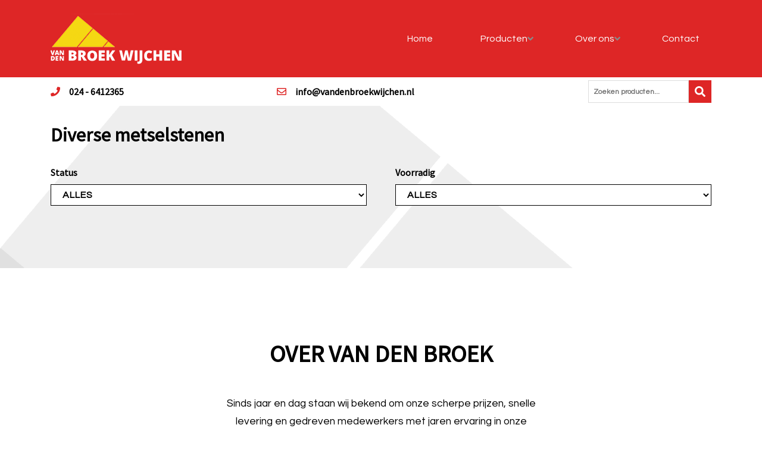

--- FILE ---
content_type: text/css
request_url: https://www.vandenbroekwijchen.nl/wp-content/themes/prode/dist/css/main.css?ver=20-01-2026-12-49-38
body_size: 34201
content:
@charset "UTF-8";*{-moz-osx-font-smoothing:grayscale;-webkit-font-smoothing:antialiased;outline:none!important}body{color:#000;font:normal normal 400 1rem Questrial,sans-serif;line-height:1.75}::-moz-selection{background:rgba(0,0,0,.8);color:#fff}::selection{background:rgba(0,0,0,.8);color:#fff}a{color:#000;outline:0;transition:.2s}a,a:focus,a:hover{text-decoration:none}a:focus,a:hover{color:inherit}img{height:auto;max-width:100%}img.aligncenter{display:block;margin:0 auto}img.alignleft{float:left;margin:0 15px 15px 0}img.alignright{float:right;margin:0 0 15px 15px}iframe{max-width:100%}h1,h2,h3,h4,h5{font-family:Source Sans Pro,sans-serif;font-weight:700;margin:0 0 15px}h1{font-size:32px;margin-bottom:30px}h2{font-size:1.5rem}h3{font-size:1.25rem}.btn-p{background:#de2626;border-radius:0;border:none;color:#000;cursor:pointer;font-size:17px;font-weight:600;line-height:1.75;padding:22.5px 30px;transition:.2s}.btn-p:hover{background:#b51c1c;color:#000}.btn-p.btn-red{background:#de2626;color:#fff}.btn-p.btn-yellow{background:#f5d813;color:#000}.btn-p svg{position:relative;top:1px;margin-right:10px}.social ul.list{list-style:none;margin:0;padding:0;-webkit-box-pack:justify;-ms-flex-pack:justify;justify-content:space-between}.search-form,.social ul.list{display:-webkit-box;display:-ms-flexbox;display:flex}.search-form{float:right;padding-left:15px;position:relative}.search-form label{margin:0}.search-form .search-field{border:1px solid #ddd;font-size:12px;font-weight:600;padding:4px 8px}.search-form.collapsed .search-field{margin-right:0;opacity:0;padding-left:0;padding-right:0;width:0}.search-form .search-submit{-webkit-box-align:center;-ms-flex-align:center;align-items:center;background:#de2626;border:0;color:inherit;cursor:pointer;display:-webkit-box;display:-ms-flexbox;display:flex;font-size:18px;height:70%;padding:10px}.search-form svg{background:#de2626;color:#fff}.home .page-header{margin-bottom:0}.page-header{-webkit-box-align:end;-ms-flex-align:end;align-items:flex-end;display:-webkit-box;display:-ms-flexbox;display:flex;-ms-flex-wrap:wrap;flex-wrap:wrap;height:60vh;-webkit-box-pack:start;-ms-flex-pack:start;justify-content:flex-start;margin-bottom:60px;position:relative;z-index:2}.page-header .container-fluid{padding-left:0;padding-right:0}.page-header .content{-webkit-box-align:center;-ms-flex-align:center;align-items:center;color:#fff;display:-webkit-box;display:-ms-flexbox;display:flex;-webkit-box-pack:center;-ms-flex-pack:center;justify-content:center;position:absolute;text-align:center;top:50%;-webkit-transform:translateY(-50%);transform:translateY(-50%);width:100%;z-index:1}.page-header .content .slogan .page-title{font-size:40px;font-weight:700;line-height:1.25;font-family:Source Sans Pro,sans-serif;margin-bottom:0;text-transform:uppercase}.page-header .content .slogan .sub{font-size:18px;line-height:2.2;margin:45px 0;white-space:pre-wrap}.page-header .content .slogan .btn-p{border:none;display:inline-block;font-size:17px;font-weight:400;margin:0 7.5px;padding:15px 20px}.page-header .content .slogan .btn-p.btn-red{background:#de2626;color:#fff}.page-header .content .slogan .btn-p.btn-yellow{background:#f5d813;color:#000}.page-header .content .slogan .btn-p svg{position:relative;top:1px;margin-right:10px}.page-header .content .breadcrumbs{font-size:20px;font-weight:700;margin:0;text-transform:uppercase}#carouselSlider{position:relative;height:auto;width:100%}#carouselSlider .carousel-inner{height:auto;position:absolute}#carouselSlider .carousel-inner:after{background:#373737;content:"";height:100%;left:0;opacity:.7;position:absolute;top:0;width:100%}#carouselSlider .carousel-inner .carousel-item{height:100%}#carouselSlider .carousel-inner .carousel-item img{display:block;height:100%;-o-object-fit:cover;object-fit:cover;width:100%}#carouselSlider .content.left{left:10%}#carouselSlider .content.center{left:10%;right:10%;text-align:center}#carouselSlider .content.right{right:10%}#carouselSlider.pageslider,#carouselSlider.pageslider .carousel-inner{height:60vh}#carouselSlider.homeslider,#carouselSlider.homeslider .carousel-inner{height:30vh}.navigation{-webkit-box-pack:center;-ms-flex-pack:center;justify-content:center}.navigation .nav-links{display:-webkit-box;display:-ms-flexbox;display:flex;font-size:15px;-webkit-box-pack:justify;-ms-flex-pack:justify;justify-content:space-between;margin:30px 0}.navigation .nav-links .current{background:#fff;border:1px solid #000}.navigation .nav-links a,.navigation .nav-links span{-webkit-box-align:center;-ms-flex-align:center;align-items:center;display:-webkit-box;display:-ms-flexbox;display:flex;height:30px;-webkit-box-pack:center;-ms-flex-pack:center;justify-content:center;text-decoration:none;width:30px}.navigation .nav-links a:hover{background:#b51c1c;color:#fff}.navigation .nav-links .next,.navigation .nav-links .prev{color:#fff;background:#de2626;font-size:.7rem}.navigation .nav-links .next:hover,.navigation .nav-links .prev:hover{background:#b51c1c}#masthead{position:relative;z-index:4}#masthead .top{background:#fff;padding:5px 0}#masthead .top a{color:#000;font-family:Source Sans Pro,sans-serif;font-size:16px;font-weight:700;margin-left:30px;text-transform:lowercase}#masthead .top a:first-of-type{margin-left:0}#masthead .top a:before{color:#de2626;font-family:Font Awesome\ 5 Free;font-size:1rem;margin-right:15px}#masthead .top a.mail:before{content:"\f0e0";font-weight:400}#masthead .top a.tel:before{content:"\f095";font-weight:700}#masthead .top a:hover{color:#de2626}#masthead .site-header{background:#de2626;padding:22.5px 0}#masthead .site-header .site-branding .logo img{max-height:120px}#site-navigation,#site-navigation .ubermenu.ubermenu-main{-webkit-box-pack:end;-ms-flex-pack:end;justify-content:flex-end}#site-navigation .ubermenu.ubermenu-main{display:-webkit-box!important;display:-ms-flexbox!important;display:flex!important;width:100%}#site-navigation .ubermenu.ubermenu-main>ul>li{margin-right:45px}#site-navigation .ubermenu.ubermenu-main>ul>li:last-of-type{margin-right:0}#site-navigation .ubermenu.ubermenu-main>ul>li.ubermenu-current_page_item{background:#000}#site-navigation .ubermenu.ubermenu-main>ul>li.ubermenu-current_page_item a:after,#site-navigation .ubermenu.ubermenu-main>ul>li.ubermenu-current_page_item a span{color:#fff}#site-navigation .ubermenu.ubermenu-main>ul>li a{display:block;font-size:1rem;font-weight:400;line-height:1.75;padding:12px 20px 12px 15px}#site-navigation .ubermenu.ubermenu-main>ul>li a span{color:#fff}#site-navigation .ubermenu.ubermenu-main>ul>li a:after{background:#f5d813;border-radius:50%;color:#000;height:16px;right:-4px;text-align:center;width:16px}#site-navigation .ubermenu.ubermenu-main>ul>li>ul{padding:0}#site-navigation .ubermenu.ubermenu-main>ul>li>ul li a span{color:#000!important}#site-navigation .ubermenu.ubermenu-main .ubermenu-autocolumn,#site-navigation .ubermenu.ubermenu-main .ubermenu-submenu-type-stack{padding:0!important}#site-navigation .ubermenu.ubermenu-main .ubermenu-item-type-column>.ubermenu-submenu-type-stack>.ubermenu-item-normal{margin:0}.main-navigation{display:-webkit-box;display:-ms-flexbox;display:flex;margin-left:30px;position:relative}.main-navigation ul.menu{border-left:1px solid #fff;-webkit-box-pack:end;-ms-flex-pack:end;justify-content:flex-end;width:100%;list-style:none;margin:0;padding:0}.main-navigation ul.menu,.main-navigation ul.menu>li{-webkit-box-align:center;-ms-flex-align:center;align-items:center;display:-webkit-box;display:-ms-flexbox;display:flex}.main-navigation ul.menu>li{position:relative}.main-navigation ul.menu>li a{color:#fff;display:block;font-size:13px;font-weight:700;line-height:1.75;padding:12px 15px;text-transform:uppercase}.main-navigation ul.menu>li:hover a{color:#b51c1c}.main-navigation ul.menu>li.current-menu-ancestor>a,.main-navigation ul.menu>li.current-menu-item>a{background-color:#000;color:#fff}.main-navigation ul.menu>li.menu-item-has-children>a:after{content:"";font-family:Font Awesome\ 5 Free;font-weight:700;margin-left:7.5px}.main-navigation ul.menu>li ul.sub-menu{list-style:none;margin:0;padding:0;color:#000;display:none;left:0;min-width:100%;position:absolute;top:100%;width:auto;z-index:3}.main-navigation ul.menu>li ul.sub-menu>li a{background:#000;color:#fff;padding:7.5px 15px;width:100%;white-space:nowrap}.main-navigation ul.menu>li ul.sub-menu>li:hover a{background:#de2626}.main-navigation ul.menu>li:hover ul.sub-menu{display:block}.single-prode_products .main-navigation ul.menu>li#menu-item-436>a,.tax-categorieen .main-navigation ul.menu>li#menu-item-436>a{color:#b51c1c}body #offer-form{display:none}body .featherlight #offer-form{display:block}body .featherlight .featherlight-content{background:#fff;padding:30px;box-shadow:1px 1px 3px #ddd}body .featherlight:last-of-type{background:hsla(0,0%,100%,.85)}.page-template-template-restpartij .hide-children,.page-template-template-restpartij .sf-field-taxonomy-status{display:none!important}.page-template-template-restpartij form{padding:0 30px}.page-template-template-restpartij ul{padding:0}.page-template-template-restpartij ul li{position:relative}.page-template-template-restpartij ul li input.sf-input-checkbox{left:0;position:absolute;top:10px}.page-template-template-restpartij ul li label{display:block;font-size:14px;line-height:unset;padding-left:20px!important;top:0}.page-template-template-restpartij .wp-pagenavi{width:100%}.page-template-template-restpartij .results-number{background:#eee;margin-bottom:15px}#default-page-content{overflow:hidden;margin-bottom:30px}.page-content{display:-webkit-box;display:-ms-flexbox;display:flex;-webkit-box-pack:justify;-ms-flex-pack:justify;justify-content:space-between;-ms-flex-wrap:wrap;flex-wrap:wrap}.page-content>*{width:100%}.page-content .one_half{width:48%}.page-content .one_third{width:30%}.page-content .two_third{width:65%}.page-content .btn-p{text-decoration:none;color:#fff;display:inline-block}.page-content h1:first-of-type{padding-top:30px}.page-content h2{font-size:24px}.page-content .contact-data,.page-content blockquote,.page-content ol,.page-content p,.page-content ul{margin:0 0 30px}.page-content .contact-data p,.page-content blockquote p,.page-content ol p,.page-content p p,.page-content ul p{margin-bottom:0}.page-content ul{list-style:none;margin:0;padding:0}.page-content ul li:before{content:"";font-family:Font Awesome\ 5 Free;font-weight:700;margin-right:15px}.page-content ul p{margin-bottom:15px}.page-content .contact-data p.location,.page-content .contact-data p.postal-code{display:inline-block;margin-right:5px}.page-content a{text-decoration:underline}.page-content img{height:auto;max-width:100%}.page-content img.aligncenter{display:block;margin:0 auto}.page-content img.alignleft{float:left;margin:0 30px 30px 0}.page-content img.alignright{float:right;margin:0 0 30px 30px}.page-content .searchandfilter ul{display:-webkit-box;display:-ms-flexbox;display:flex;-webkit-box-pack:justify;-ms-flex-pack:justify;justify-content:space-between;padding-left:0;margin-bottom:30px}.page-content .searchandfilter ul li{padding:0;width:calc(50% - 24px)}.page-content .searchandfilter ul li:before{display:none}.page-content .searchandfilter ul li label{width:100%}.page-content .searchandfilter ul li select{background-color:#fff;border:1px solid #000;color:#000;font-weight:700;letter-spacing:1px;padding:8px 15px;text-align:center;text-transform:uppercase;width:100%}.page-content .searchandfilter ul li select option{text-transform:none}.page-content .search-filter-results *{text-decoration:none!important}.page-content .search-filter-results .results-number{color:#999;font-size:22px;padding:15px 0}.page-content .search-filter-results .pagination{background:#f6f6f6;position:relative;margin:0;width:100%}.page-content .search-filter-results .pagination:before{background:#f6f6f6;content:"";height:100%;left:-50vw;position:absolute;top:0;width:200vw;z-index:0}.page-content .search-filter-results .pagination .wp-pagenavi{padding:20px 10px;position:relative;z-index:1}.page-content .search-filter-results .pagination .wp-pagenavi *{background:#fff;padding:5px 10px}.page-content .search-filter-results .wrap{padding:5px;margin-bottom:30px}.page-content .search-filter-results .wrap .img{overflow:hidden;position:relative;transition:.2s;height:120px}.page-content .search-filter-results .wrap .img:before{content:"";display:block;padding-top:100%}.page-content .search-filter-results .wrap .img .price-wrap{position:absolute;background:#000;bottom:19px;color:#fff;line-height:normal;padding:10px;pointer-events:none;right:0;text-align:left;z-index:1}.page-content .search-filter-results .wrap .img .price-wrap .price{font-size:1rem;font-weight:700}.page-content .search-filter-results .wrap .img .price-wrap .per{font-size:.75rem;font-weight:600;text-transform:uppercase}.page-content .search-filter-results .wrap .img img{height:100%;left:50%;max-width:none;-o-object-fit:cover;object-fit:cover;position:absolute;top:0;-webkit-transform:translateX(-50%);transform:translateX(-50%);width:100%}.page-content .search-filter-results .wrap .title{margin:0}.page-content .search-filter-results .wrap .title a{background:#fff;color:#000;display:block;font-family:Source Sans Pro,sans-serif;font-size:17px;font-weight:600;overflow:hidden;padding:10px;text-align:left;text-transform:uppercase}.page-content .search-filter-results .wrap .check-btn{background:#de2626;color:#fff;display:block;font-size:17px;padding:15px;text-align:center}.page-content .search-filter-results .wrap .check-btn svg{margin-right:10px}.page-content .search-filter-results .wrap .code{color:#5e5e5e;font-size:.9rem}#sidebar .widget.categories{background:#ededed;padding:45px 0 225px}#sidebar .widget.categories>ul{list-style:none;margin:0;padding:0}#sidebar .widget.categories>ul ul.children{list-style:none;margin:0;padding:0;display:none}#sidebar .widget.categories>ul ul.children a{padding-left:35px;position:relative}#sidebar .widget.categories>ul ul.children a:before{content:"\f054";font-family:Font Awesome\ 5 Free;font-size:9px;font-weight:700;left:25px;position:absolute;top:9px}#sidebar .widget.categories>ul>li a{display:block;padding:5px 25px;font-size:14px}#sidebar .widget.categories>ul>li li.current-cat a{font-weight:700}#sidebar .widget.categories>ul>li.current-cat-ancestor>a,#sidebar .widget.categories>ul>li.current-cat-parent>a,#sidebar .widget.categories>ul>li.current-cat>a{background:#fff}#sidebar .widget.categories>ul>li.current-cat-ancestor ul.children,#sidebar .widget.categories>ul>li.current-cat-parent ul.children,#sidebar .widget.categories>ul>li.current-cat ul.children{display:block}#internal-header #carouselSlider{height:10vh;min-height:150px}#internal-header #carouselSlider .carousel-inner{height:10vh;min-height:150px;box-shadow:none}#internal-header #carouselSlider .content{-webkit-box-align:center;-ms-flex-align:center;align-items:center;display:-webkit-box;display:-ms-flexbox;display:flex;height:100%}#internal-header #carouselSlider .content .slogan{font-size:28px;color:#fff}.home #categories,.home #recent-products{background:url(../../img/bg_cats-min.png);background-position:0 100%;background-repeat:no-repeat;background-size:cover}.home #categories .wrap .title a,.home #recent-products .wrap .title a{font-size:22px;padding:22.5px}#categories,#categories.terms,#recent-products,#recent-products.terms{padding:0}#categories h2,#recent-products h2{font-size:40px;margin:90px 0;padding:0;text-transform:uppercase}#categories .btn-p.btn-yellow,#recent-products .btn-p.btn-yellow{display:inline-block;margin:75px 0}#categories .wrap,#recent-products .wrap{height:100%;display:-webkit-box;display:-ms-flexbox;display:flex;-ms-flex-wrap:wrap;flex-wrap:wrap;-webkit-box-orient:vertical;-webkit-box-direction:normal;-ms-flex-direction:column;flex-direction:column;-webkit-box-pack:justify;-ms-flex-pack:justify;justify-content:space-between;background:#fff;padding:0}#categories .wrap .img,#recent-products .wrap .img{overflow:hidden;position:relative;transition:.2s;height:150px}#categories .wrap .img:before,#recent-products .wrap .img:before{content:"";display:block;padding-top:100%}#categories .wrap .img .price-wrap,#recent-products .wrap .img .price-wrap{background:#000;bottom:20px;color:#fff;line-height:normal;padding:10px 0 0;pointer-events:none;position:absolute;right:0;text-align:left;z-index:1}#categories .wrap .img .price-wrap .price,#recent-products .wrap .img .price-wrap .price{font-size:1rem;font-weight:700;padding:0 10px}#categories .wrap .img .price-wrap .per,#recent-products .wrap .img .price-wrap .per{font-size:.75rem;font-weight:600;padding:0 10px 10px;text-transform:uppercase}#categories .wrap .img .price-wrap .code,#recent-products .wrap .img .price-wrap .code{background:#fff;color:#000;font-size:.9rem;font-weight:700;padding:10px}#categories .wrap .img img,#recent-products .wrap .img img{height:100%;left:50%;max-width:none;-o-object-fit:cover;object-fit:cover;position:absolute;top:0;-webkit-transform:translateX(-50%);transform:translateX(-50%);width:100%}#categories .wrap .title,#recent-products .wrap .title{margin:0}#categories .wrap .title a,#recent-products .wrap .title a{background:#fff;color:#000;display:block;font-family:Source Sans Pro,sans-serif;font-size:15px;font-weight:600;overflow:hidden;padding:10px 5px;text-align:left;text-transform:uppercase;min-height:60px}#categories .wrap .check-btn,#recent-products .wrap .check-btn{background:#de2626;color:#fff;display:block;font-size:17px;padding:15px;text-align:center}#categories .wrap .check-btn svg,#recent-products .wrap .check-btn svg{margin-right:10px}#recent-products{padding:0 0 90px}#recent-products .heading{font-size:25px;margin-bottom:30px}#recent-products .not-really{background:none!important}#breadcrumbs{padding:45px 0}#breadcrumbs p{font-size:13px;margin-bottom:0;text-transform:lowercase}#breadcrumbs p a{font-size:13px}#breadcrumbs p a:hover{text-decoration:underline}#breadcrumbs p a.back{border:1px solid #000;margin-right:8px;padding:3px 10px}#breadcrumbs p a.back:hover{background:#de2626;text-decoration:none}#breadcrumbs p a.back svg{margin-right:5px}#breadcrumbs p svg{margin:0 2px}#breadcrumbs p svg.fa-home{font-size:14px}#block1{background:#fff;padding:120px 0 60px;position:relative}#block1 .wrap{text-align:center}#block1 .wrap h1{color:#000;font-size:40px;margin-bottom:45px;text-transform:uppercase}#block1 .wrap p{font-size:17.5px;margin-bottom:45px}#block1 .wrap p a{background:#de2626;border-radius:0;border:none;color:#000;cursor:pointer;font-weight:600;line-height:1.75;padding:22.5px 30px;transition:.2s;border-color:#de2626;border:1px solid transparent;box-shadow:none;color:#fff;display:inline-block;font-size:17px;font-weight:400;margin:0 5px;padding:15px 30px}#block1 .wrap p a:hover{background:#b51c1c;background:#fff;border:1px solid #de2626;color:#000}#block1 .wrap p a:first-of-type{background:#000}#block1 .wrap p a:first-of-type:hover{background:#fff;border:1px solid #000;color:#000}#block1 .wrap p a:before{content:"\f138";font-family:Font Awesome\ 5 Free;font-weight:700;margin-right:15px;vertical-align:middle}#posts .filter-cat{list-style:none;margin:0;padding:0;display:-webkit-box;display:-ms-flexbox;display:flex;-ms-flex-wrap:wrap;flex-wrap:wrap;margin-bottom:30px}#posts .filter-cat .filter{background:#000;border-radius:5px;color:#fff;cursor:pointer;font-weight:600;margin-right:15px;padding:8px 15px}#posts .filter-cat .filter a{color:#fff}#posts .filter-cat .filter.active,#posts .filter-cat .filter:hover{background-color:#de2626}#posts .mix{display:none;margin-bottom:30px}#posts .mix .post-thumb{-webkit-box-align:end;-ms-flex-align:end;align-items:flex-end;background-position:50%;background-size:cover;display:-webkit-box;display:-ms-flexbox;display:flex;height:100%;min-height:200px;padding:30px;position:relative}#posts .mix .post-thumb:after{background:#000;content:"";height:100%;left:0;opacity:.5;position:absolute;top:0;transition:.2s;width:100%}#posts .mix .post-thumb:hover:after{opacity:.2}#posts .mix .post-thumb .content{color:#fff;position:relative;z-index:1}#posts .mix .post-thumb .content .post-date{font-size:.8rem}#posts .mix .post-thumb .content .highlighted-font{font-size:1.2rem;margin-bottom:0}#archive,.page-template-categorieen #default-page-content,.page-template-full-width #default-page-content,.page-template-status-search #default-page-content{background:url(../../img/bg_cats-min.png);background-attachment:fixed;background-position:bottom;background-repeat:no-repeat;background-size:cover;padding-bottom:75px;padding-top:30px}#archive .pagination-wrap{border-top:2px solid #ddd;margin-bottom:30px;position:relative}#archive .pagination-wrap>span{color:#333;font-size:1.1rem;font-weight:700;left:15px;position:absolute;top:5px}#default-page-content.single .entry-header .entry-meta{display:block;font-size:calc($f-size - 0.2);font-weight:700;margin-bottom:1em}#default-page-content.single .entry-content{margin-top:15px}#default-page-content.product .img{border:1px solid #ddd;position:relative}#default-page-content.product .img img{width:100%;-o-object-fit:contain;object-fit:contain;max-height:500px}#default-page-content.product .img .price-wrap{background:#000;bottom:15px;color:#fff;line-height:normal;padding:15px;position:absolute;right:0;z-index:1}#default-page-content.product .img .price-wrap .price{font-size:1.25rem;font-weight:700}#default-page-content.product .img .price-wrap .per{font-size:14px;text-transform:uppercase}#default-page-content.product .prod-gal{list-style:none;padding:0;display:-webkit-box;display:-ms-flexbox;display:flex;-ms-flex-wrap:wrap;flex-wrap:wrap;-webkit-box-pack:justify;-ms-flex-pack:justify;justify-content:space-between;margin-top:15px}#default-page-content.product .prod-gal li{width:32%;margin-bottom:15px}#default-page-content.product .prod-gal li img{max-height:150px;-o-object-fit:cover;object-fit:cover;box-shadow:1px 1px 3px #999}#default-page-content.product .page-content .line{border-bottom:1px solid #ddd;margin-bottom:10px;padding-bottom:10px}#default-page-content.product .page-content .line.code{font-size:1rem}#default-page-content.product .page-content .line.last{margin-bottom:30px;padding-bottom:0}#default-page-content.product .page-content .line.text-red{color:#de2626}#default-page-content.product .page-content .btn-p{box-shadow:0 0 8px #999;color:#fff;display:inline-block;font-weight:700;text-align:center;text-decoration:none;width:auto}#default-page-content.product .page-content .btn-p.btn-simple{background:#fff;color:#000;border:1px solid #ddd}#site-main .woocommerce-info{border-top-color:#000}#site-main .woocommerce-info:before{color:#000}#site-main .woocommerce-error,#site-main .woocommerce-info,#site-main .woocommerce-message{background-color:#eee;color:#000}#site-main .woocommerce-error .button,#site-main .woocommerce-info .button,#site-main .woocommerce-message .button{background:#de2626;border-radius:0;border:none;color:#000;cursor:pointer;font-size:17px;font-weight:600;line-height:1.75;padding:22.5px 30px;transition:.2s;font-size:14px}#site-main .woocommerce-error .button:hover,#site-main .woocommerce-info .button:hover,#site-main .woocommerce-message .button:hover{background:#b51c1c;color:#000}#site-main .product a.button.alt,#site-main .product button.button.alt,#site-main .product input#submit.alt,#site-main .product input.button.alt{background:#de2626;border-radius:0;border:none;color:#000;cursor:pointer;font-size:17px;font-weight:600;line-height:1.75;padding:22.5px 30px;transition:.2s;font-size:.7rem;padding:15px 45px}#site-main .product a.button.alt:hover,#site-main .product button.button.alt:hover,#site-main .product input#submit.alt:hover,#site-main .product input.button.alt:hover{background:#b51c1c;color:#000}.woocommerce.archive #site-main ul.products .price{color:#000;font-size:1rem}.woocommerce.archive #site-main ul.products button.button{border:1px solid #000;padding:15px 0;transition:.2s;width:100%}.woocommerce.archive #site-main ul.products button.button:hover{background:#fff;color:#000}#site-main .product .images .flex-control-nav{margin-top:15px;-webkit-user-select:none;-moz-user-select:none;-ms-user-select:none;user-select:none}#site-main .product .summary{padding-top:15px}#site-main .product .summary .price{color:#000;font-size:1.4rem;font-weight:600}#site-main .product .summary .cart,#site-main .product .summary .cart .woocommerce-variation-add-to-cart{margin-top:2rem}#site-main .product .summary .cart .woocommerce-variation-add-to-cart .quantity{margin-right:15px}#site-main .product .summary .cart .woocommerce-variation-add-to-cart .quantity input{padding:8px 0!important}#site-main .product .related{clear:both}#site-main .product .related .price{color:#000;font-size:1rem;font-weight:600}#filter ul{padding-left:0}#filter ul li:first-of-type{padding-top:5px}#filter input[type=submit]{background:#000;border:1px solid #000;color:#fff;padding:8px 25px!important;transition:.2s}#filter input[type=submit]:hover{background:#fff;color:#000}#btn-filter{background:#000;color:#fff;display:inline-block;padding:6px 15px;position:fixed;right:-28px;text-decoration:none!important;top:132px;-webkit-transform:rotate(90deg);transform:rotate(90deg);z-index:1}#btn-filter:before{content:"\f002";font-family:fontawesome;margin-right:15px}.woocommerce-cart .shop_table{border-radius:0}.woocommerce-cart .shop_table .cart_item a{text-decoration:none}.woocommerce-cart .shop_table .cart_item a:hover{color:#000}.woocommerce-cart .shop_table .actions #coupon_code{width:auto}.woocommerce-cart .shop_table .actions input.button{border-radius:0}.woocommerce-cart .cart-collaterals .wc-proceed-to-checkout a.button{background-color:#000;border-radius:0}#site-main .checkout #customer_details{margin-bottom:45px}#site-main .checkout #payment{border-radius:0}#site-main .checkout #payment input.button{background-color:#000;border-radius:0}#site-main .checkout #payment input.button:hover{background:#de2626}.woocommerce-checkout .col-1,.woocommerce-checkout .col-2{max-width:100%}.woocommerce-checkout .col-1 label,.woocommerce-checkout .col-1 span,.woocommerce-checkout .col-2 label,.woocommerce-checkout .col-2 span{width:100%}.woocommerce-checkout #customer_details{margin-bottom:45px}.woocommerce-checkout #customer_details input,.woocommerce-checkout #customer_details select,.woocommerce-checkout #customer_details textarea{padding:5px;font-size:1rem}.woocommerce-checkout #customer_details #billing_address_2_field,.woocommerce-checkout #customer_details #shipping_address_2_field{display:none}.woocommerce-checkout #payment{border-radius:0;margin-bottom:60px}.woocommerce-checkout #payment ul.wc_payment_methods{padding:30px 30px 15px}.woocommerce-checkout #payment ul.wc_payment_methods .payment_box label{margin-bottom:0;margin-right:15px}.woocommerce-checkout #payment .place-order{padding:15px 30px 45px}.woocommerce-checkout #payment .place-order .form-row,.woocommerce-checkout #payment .place-order .woocommerce-privacy-policy-text p{margin-bottom:15px}.woocommerce-checkout #payment .place-order button.button{background:#de2626;border-radius:0;border:none;color:#000;cursor:pointer;font-size:17px;font-weight:600;line-height:1.75;padding:22.5px 30px;transition:.2s}.woocommerce-checkout #payment .place-order button.button:hover{background:#b51c1c;color:#000}.woocommerce-account .page-content a{text-decoration:none}.woocommerce-account .woocommerce-MyAccount-navigation ul{list-style:none;margin:0;padding:0}.woocommerce-account .woocommerce-MyAccount-navigation ul li{border-bottom:1px solid #fff}.woocommerce-account .woocommerce-MyAccount-navigation ul li:last-of-type{border-bottom:0}.woocommerce-account .woocommerce-MyAccount-navigation ul li a{background:#de2626;border-radius:0;border:none;color:#000;cursor:pointer;font-size:17px;font-weight:600;line-height:1.75;padding:22.5px 30px;transition:.2s;display:block;font-size:.9rem;padding:15px}.woocommerce-account .woocommerce-MyAccount-navigation ul li a:hover{background:#b51c1c;color:#000}.woocommerce-account .woocommerce-MyAccount-content a.button{background:#de2626;border-radius:0;border:none;color:#000;cursor:pointer;font-size:17px;font-weight:600;line-height:1.75;padding:22.5px 30px;transition:.2s}.woocommerce-account .woocommerce-MyAccount-content a.button:hover{background:#b51c1c;color:#000}#page .gform_wrapper li.gfield .ginput_container_name label{display:none}#page .gform_wrapper li.gfield input{margin-top:0;width:100%}#page .gform_wrapper .gform_footer .gform_button{background:#de2626;border-radius:0;border:none;color:#000;cursor:pointer;font-size:17px;font-weight:600;line-height:1.75;padding:22.5px 30px;transition:.2s;color:#fff;padding:15px 30px}#page .gform_wrapper .gform_footer .gform_button:hover{background:#b51c1c;color:#000}.gallery-item{padding:5px}.site-footer{background:#333;color:#fff;font-size:18px;margin-top:0;padding-top:120px;position:relative}.site-footer:after{background-image:url(../../img/van-den-broek-bg.svg);background-repeat:no-repeat;background-size:cover;bottom:0;content:"";display:block;height:240px;opacity:.1;position:absolute;right:0;width:480px}.site-footer a{color:#fff}.site-footer .widget:nth-of-type(2){padding-right:60px}.site-footer .widget:nth-of-type(3){text-align:right}.site-footer .widget h3{color:#fff;font-size:20px;font-weight:700;margin-bottom:15px;text-transform:uppercase}.site-footer .widget.contact_info .contact-data img{margin-bottom:15px}.site-footer .widget.contact_info .contact-data p{margin-bottom:0}.site-footer .widget.list ul{list-style:none;margin:0;padding:0;-webkit-column-count:2;column-count:2}.site-footer .widget p{font-size:18px}.site-footer .widget p a{background:#de2626;border-radius:0;color:#000;cursor:pointer;font-weight:600;line-height:1.75;padding:22.5px 30px;transition:.2s;border:none;box-shadow:none;color:#fff;display:block;font-size:17px;font-weight:400;margin:45px 0 0;padding:15px 30px;text-align:center}.site-footer .widget p a:hover{background:#b51c1c;color:#000}.site-footer .widget p a:first-of-type{background:#000}.site-footer .widget p a:before{content:"\f138";font-family:Font Awesome\ 5 Free;font-weight:700;margin-right:15px;vertical-align:middle}.site-footer .copy-wrapper{background:#222;padding:30px 0;margin-top:120px}.site-footer .copy-wrapper .copyright{font-size:16px;margin-bottom:0;opacity:.5;text-align:center;color:#fff}@media (max-width:1199.98px){.main-navigation ul.menu>li a{padding:12px}#default-page-content.product .page-content .line{font-size:28px}}@media (max-width:991.98px){h1{font-size:28px}.page-header .content .page-title{font-size:52px}.page-header .content .sub{font-size:24px}.main-navigation{margin-left:0}.main-navigation ul.menu>li a{font-size:.85rem;padding:8px}#site-navigation .ubermenu.ubermenu-main>ul>li{margin-right:30px}.search-form{padding-left:0}.search-form .search-submit{padding:5px}#categories .wrap .img:before{min-height:150px}#categories .col-12 a.btn-p{margin-top:0;text-align:center;width:100%}#block1 .wrap p{font-size:1rem}#block1 .wrap p:last-of-type a{margin-top:15px}#recent-products .wrap h3{font-size:1rem}#default-page-content.product .img{display:-webkit-box;display:-ms-flexbox;display:flex;-webkit-box-pack:center;-ms-flex-pack:center;justify-content:center;margin-bottom:15px;max-height:240px}#default-page-content.product .page-content .line{font-size:24px}#default-page-content.product .img img{width:auto;max-height:230px}.site-footer,.site-footer a,.site-footer p{font-size:.8rem!important}.home #categories .wrap .title a,.home #recent-products .wrap .title a{font-size:1.1rem}}@media (max-width:767.98px){.hidden-md{display:none!important}#block1 .wrap p:last-of-type a,.btn-p{font-size:1rem}h1{font-size:25px}#masthead .top{text-align:center}#masthead .site-header{padding:15px 0}#masthead .logo{display:-webkit-box;display:-ms-flexbox;display:flex;-webkit-box-pack:center;-ms-flex-pack:center;justify-content:center}#masthead .logo img{max-width:60%}.page-header .content{-ms-flex-wrap:wrap;flex-wrap:wrap;-webkit-box-pack:center;-ms-flex-pack:center;justify-content:center;text-align:center;width:90%}.page-header .content .slogan{width:100%}.page-header .content .page-title{font-size:45px}.page-header .content .sub{font-size:22px}.page-header .content .btn-p{font-size:1rem;margin-top:15px;padding:12px 30px}#breadcrumbs{padding:30px 0}#recent-products{padding-bottom:15px}#recent-products .wrap{margin-bottom:15px;min-height:200px}#sidebar .widget{margin-bottom:15px}#sidebar .widget.categories>ul{padding-bottom:45px}.page-content .one_half{width:100%}}@media (max-width:575.98px){.hidden-sm{display:none!important}#recent-products .heading,h1{font-size:22px;margin-bottom:15px}#masthead .top{padding-top:5px}#masthead .top a{display:block;font-size:.8rem;line-height:1.6;margin-left:0;text-align:left}#masthead .site-header{padding:7.5px 0}#responsive_menu_pro_button{top:10px!important}#carouselSlider.homeslider,#carouselSlider.homeslider .carousel-inner{height:100vh}#carouselSlider.homeslider .content{left:0;text-align:center;width:100%}.search-form{-webkit-box-align:center;-ms-flex-align:center;align-items:center;float:none;-webkit-box-pack:center;-ms-flex-pack:center;justify-content:center}.search-form .search-submit{padding:7px}.page-header .content .slogan .page-title{font-size:32px}.page-header .content .slogan .sub{display:none}.page-header .content .slogan .btn-p{font-size:.9rem;padding:10px 30px;margin-top:30px}#breadcrumbs{padding:15px 0}#categories h2,#recent-products h2{font-size:32px;margin:15px 0 30px}#categories{padding-top:15px}#categories .wrap{margin-bottom:20px}#categories .wrap .img:before{min-height:0;padding-top:140px}#block1{padding:30px 0}#block1 .wrap h1{font-size:32px}#recent-products{padding-bottom:0;padding:0}#default-page-content.product .img{max-height:165px}#default-page-content.product .page-content .line{font-size:18px}.site-footer table{margin:0 auto}.site-footer .widget{text-align:center;margin-bottom:45px}.site-footer .widget a{width:100%}.site-footer .widget:nth-of-type(2){margin-top:30px;padding:0 15px}.site-footer .site-info,.site-footer .widget:nth-of-type(3){text-align:center}.site-footer .copy-wrapper{margin-top:0}}
/*# sourceMappingURL=main.css.map */


--- FILE ---
content_type: text/css
request_url: https://www.vandenbroekwijchen.nl/wp-content/themes/prode/dist/css/onderhoud.css?ver=20-01-2026-12-49-38
body_size: 662
content:
/* Small adjustments that not require sass */
#wp-admin-bar-ubermenu {
	display: none;
}

.featherlight {
    overflow-x: scroll !important;
    cursor: default !important;
}

.site-footer .widget p a:first-of-type,
.site-footer .widget p a{
    background: #de2626;
    color: #fff;
    display: block;
    font-size: 17px;
    padding: 15px;
    text-align: center;
    word-break: break-all;
}

.page-content h1:first-of-type{
	padding-top: 0px !important;
}

.featherlight .featherlight-content a{
    color: #de2626 !important;
}


@media (max-width: 575.98px) {
    #masthead .top .col-12.col-md {
    margin: 2% 0;
    width: 100% !important;
    }

    #masthead .top a {
    line-height: 2;
    text-align: center;
    }

    #masthead .top .col {
    flex-basis: unset;
    flex-grow: unset;
}
}